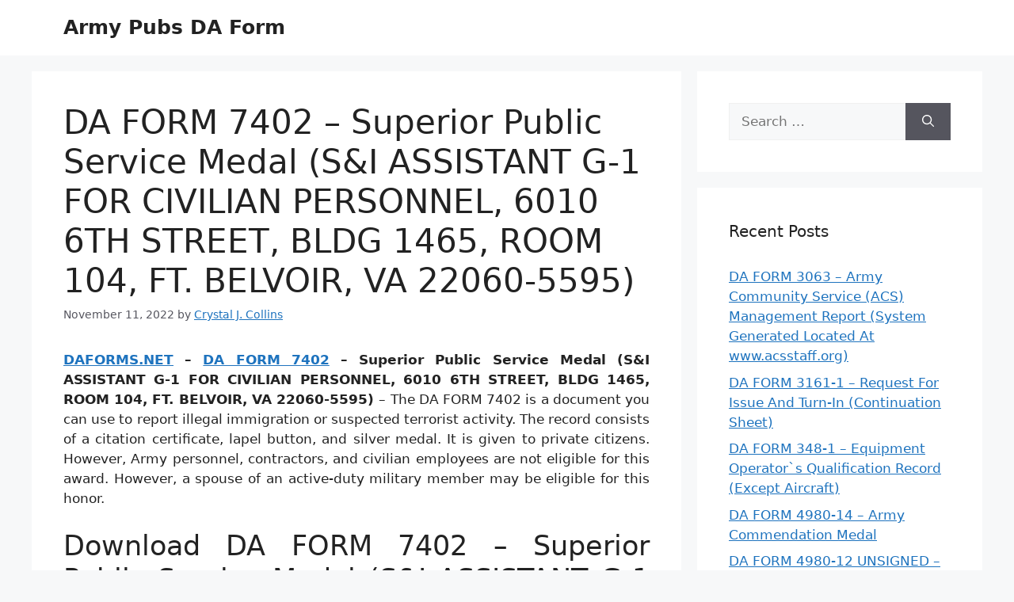

--- FILE ---
content_type: text/html; charset=UTF-8
request_url: https://daforms.net/da-form-7402-superior-public-service-medal-si-assistant-g-1-for-civilian-personnel-6010-6th-street-bldg-1465-room-104-ft-belvoir-va-22060-5595/
body_size: 11930
content:
<!DOCTYPE html>
<html dir="ltr" lang="en-US" prefix="og: https://ogp.me/ns#">
<head>
	<meta charset="UTF-8">
	<title>DA FORM 7402 – Superior Public Service Medal (S&amp;I ASSISTANT G-1 FOR CIVILIAN PERSONNEL, 6010 6TH STREET, BLDG 1465, ROOM 104, FT. BELVOIR, VA 22060-5595) | Army Pubs DA Form</title>

		<!-- All in One SEO 4.8.7 - aioseo.com -->
	<meta name="description" content="DA FORM 7402 – Superior Public Service Medal (S&amp;I ASSISTANT G-1 FOR CIVILIAN PERSONNEL, 6010 6TH STREET, BLDG 1465, ROOM 104, FT. BELVOIR, VA 22060-5595) - Army Pubs DA Form - DAFORMS.NET - DA FORM 7402 - Superior Public Service Medal (S&amp;I ASSISTANT G-1 FOR CIVILIAN PERSONNEL, 6010 6TH STREET, BLDG 1465, ROOM 104, FT. BELVOIR, VA 22060-5595) - The DA FORM 7402 is a document you can use to report illegal immigration or suspected terrorist activity. The record consists of a citation certificate, lapel button," />
	<meta name="robots" content="max-image-preview:large" />
	<meta name="author" content="Crystal J. Collins"/>
	<meta name="msvalidate.01" content="7893F405DB81D2E8725D44E860317B7D" />
	<meta name="keywords" content="da form" />
	<link rel="canonical" href="https://daforms.net/da-form-7402-superior-public-service-medal-si-assistant-g-1-for-civilian-personnel-6010-6th-street-bldg-1465-room-104-ft-belvoir-va-22060-5595/" />
	<meta name="generator" content="All in One SEO (AIOSEO) 4.8.7" />
		<meta property="og:locale" content="en_US" />
		<meta property="og:site_name" content="Army Pubs DA Form |" />
		<meta property="og:type" content="article" />
		<meta property="og:title" content="DA FORM 7402 – Superior Public Service Medal (S&amp;I ASSISTANT G-1 FOR CIVILIAN PERSONNEL, 6010 6TH STREET, BLDG 1465, ROOM 104, FT. BELVOIR, VA 22060-5595) | Army Pubs DA Form" />
		<meta property="og:description" content="DA FORM 7402 – Superior Public Service Medal (S&amp;I ASSISTANT G-1 FOR CIVILIAN PERSONNEL, 6010 6TH STREET, BLDG 1465, ROOM 104, FT. BELVOIR, VA 22060-5595) - Army Pubs DA Form - DAFORMS.NET - DA FORM 7402 - Superior Public Service Medal (S&amp;I ASSISTANT G-1 FOR CIVILIAN PERSONNEL, 6010 6TH STREET, BLDG 1465, ROOM 104, FT. BELVOIR, VA 22060-5595) - The DA FORM 7402 is a document you can use to report illegal immigration or suspected terrorist activity. The record consists of a citation certificate, lapel button," />
		<meta property="og:url" content="https://daforms.net/da-form-7402-superior-public-service-medal-si-assistant-g-1-for-civilian-personnel-6010-6th-street-bldg-1465-room-104-ft-belvoir-va-22060-5595/" />
		<meta property="article:published_time" content="2022-11-11T16:57:27+00:00" />
		<meta property="article:modified_time" content="2022-11-11T17:16:14+00:00" />
		<meta name="twitter:card" content="summary" />
		<meta name="twitter:title" content="DA FORM 7402 – Superior Public Service Medal (S&amp;I ASSISTANT G-1 FOR CIVILIAN PERSONNEL, 6010 6TH STREET, BLDG 1465, ROOM 104, FT. BELVOIR, VA 22060-5595) | Army Pubs DA Form" />
		<meta name="twitter:description" content="DA FORM 7402 – Superior Public Service Medal (S&amp;I ASSISTANT G-1 FOR CIVILIAN PERSONNEL, 6010 6TH STREET, BLDG 1465, ROOM 104, FT. BELVOIR, VA 22060-5595) - Army Pubs DA Form - DAFORMS.NET - DA FORM 7402 - Superior Public Service Medal (S&amp;I ASSISTANT G-1 FOR CIVILIAN PERSONNEL, 6010 6TH STREET, BLDG 1465, ROOM 104, FT. BELVOIR, VA 22060-5595) - The DA FORM 7402 is a document you can use to report illegal immigration or suspected terrorist activity. The record consists of a citation certificate, lapel button," />
		<script type="application/ld+json" class="aioseo-schema">
			{"@context":"https:\/\/schema.org","@graph":[{"@type":"BlogPosting","@id":"https:\/\/daforms.net\/da-form-7402-superior-public-service-medal-si-assistant-g-1-for-civilian-personnel-6010-6th-street-bldg-1465-room-104-ft-belvoir-va-22060-5595\/#blogposting","name":"DA FORM 7402 \u2013 Superior Public Service Medal (S&I ASSISTANT G-1 FOR CIVILIAN PERSONNEL, 6010 6TH STREET, BLDG 1465, ROOM 104, FT. BELVOIR, VA 22060-5595) | Army Pubs DA Form","headline":"DA FORM 7402 &#8211; Superior Public Service Medal (S&#038;I ASSISTANT G-1 FOR CIVILIAN PERSONNEL, 6010 6TH STREET, BLDG 1465, ROOM 104, FT. BELVOIR, VA 22060-5595)","author":{"@id":"https:\/\/daforms.net\/author\/bismillah\/#author"},"publisher":{"@id":"https:\/\/daforms.net\/#organization"},"datePublished":"2022-11-11T23:57:27+00:00","dateModified":"2022-11-12T00:16:14+00:00","inLanguage":"en-US","mainEntityOfPage":{"@id":"https:\/\/daforms.net\/da-form-7402-superior-public-service-medal-si-assistant-g-1-for-civilian-personnel-6010-6th-street-bldg-1465-room-104-ft-belvoir-va-22060-5595\/#webpage"},"isPartOf":{"@id":"https:\/\/daforms.net\/da-form-7402-superior-public-service-medal-si-assistant-g-1-for-civilian-personnel-6010-6th-street-bldg-1465-room-104-ft-belvoir-va-22060-5595\/#webpage"},"articleSection":"DA Form"},{"@type":"BreadcrumbList","@id":"https:\/\/daforms.net\/da-form-7402-superior-public-service-medal-si-assistant-g-1-for-civilian-personnel-6010-6th-street-bldg-1465-room-104-ft-belvoir-va-22060-5595\/#breadcrumblist","itemListElement":[{"@type":"ListItem","@id":"https:\/\/daforms.net#listItem","position":1,"name":"Home","item":"https:\/\/daforms.net","nextItem":{"@type":"ListItem","@id":"https:\/\/daforms.net\/category\/da-form\/#listItem","name":"DA Form"}},{"@type":"ListItem","@id":"https:\/\/daforms.net\/category\/da-form\/#listItem","position":2,"name":"DA Form","item":"https:\/\/daforms.net\/category\/da-form\/","nextItem":{"@type":"ListItem","@id":"https:\/\/daforms.net\/da-form-7402-superior-public-service-medal-si-assistant-g-1-for-civilian-personnel-6010-6th-street-bldg-1465-room-104-ft-belvoir-va-22060-5595\/#listItem","name":"DA FORM 7402 &#8211; Superior Public Service Medal (S&#038;I ASSISTANT G-1 FOR CIVILIAN PERSONNEL, 6010 6TH STREET, BLDG 1465, ROOM 104, FT. BELVOIR, VA 22060-5595)"},"previousItem":{"@type":"ListItem","@id":"https:\/\/daforms.net#listItem","name":"Home"}},{"@type":"ListItem","@id":"https:\/\/daforms.net\/da-form-7402-superior-public-service-medal-si-assistant-g-1-for-civilian-personnel-6010-6th-street-bldg-1465-room-104-ft-belvoir-va-22060-5595\/#listItem","position":3,"name":"DA FORM 7402 &#8211; Superior Public Service Medal (S&#038;I ASSISTANT G-1 FOR CIVILIAN PERSONNEL, 6010 6TH STREET, BLDG 1465, ROOM 104, FT. BELVOIR, VA 22060-5595)","previousItem":{"@type":"ListItem","@id":"https:\/\/daforms.net\/category\/da-form\/#listItem","name":"DA Form"}}]},{"@type":"Organization","@id":"https:\/\/daforms.net\/#organization","name":"DA Form","url":"https:\/\/daforms.net\/"},{"@type":"Person","@id":"https:\/\/daforms.net\/author\/bismillah\/#author","url":"https:\/\/daforms.net\/author\/bismillah\/","name":"Crystal J. Collins","image":{"@type":"ImageObject","@id":"https:\/\/daforms.net\/da-form-7402-superior-public-service-medal-si-assistant-g-1-for-civilian-personnel-6010-6th-street-bldg-1465-room-104-ft-belvoir-va-22060-5595\/#authorImage","url":"https:\/\/secure.gravatar.com\/avatar\/866dd84e920766c4334da88577e43d8854bb7a9d32fe320ca412475f18184cb6?s=96&d=mm&r=g","width":96,"height":96,"caption":"Crystal J. Collins"}},{"@type":"WebPage","@id":"https:\/\/daforms.net\/da-form-7402-superior-public-service-medal-si-assistant-g-1-for-civilian-personnel-6010-6th-street-bldg-1465-room-104-ft-belvoir-va-22060-5595\/#webpage","url":"https:\/\/daforms.net\/da-form-7402-superior-public-service-medal-si-assistant-g-1-for-civilian-personnel-6010-6th-street-bldg-1465-room-104-ft-belvoir-va-22060-5595\/","name":"DA FORM 7402 \u2013 Superior Public Service Medal (S&I ASSISTANT G-1 FOR CIVILIAN PERSONNEL, 6010 6TH STREET, BLDG 1465, ROOM 104, FT. BELVOIR, VA 22060-5595) | Army Pubs DA Form","description":"DA FORM 7402 \u2013 Superior Public Service Medal (S&I ASSISTANT G-1 FOR CIVILIAN PERSONNEL, 6010 6TH STREET, BLDG 1465, ROOM 104, FT. BELVOIR, VA 22060-5595) - Army Pubs DA Form - DAFORMS.NET - DA FORM 7402 - Superior Public Service Medal (S&I ASSISTANT G-1 FOR CIVILIAN PERSONNEL, 6010 6TH STREET, BLDG 1465, ROOM 104, FT. BELVOIR, VA 22060-5595) - The DA FORM 7402 is a document you can use to report illegal immigration or suspected terrorist activity. The record consists of a citation certificate, lapel button,","inLanguage":"en-US","isPartOf":{"@id":"https:\/\/daforms.net\/#website"},"breadcrumb":{"@id":"https:\/\/daforms.net\/da-form-7402-superior-public-service-medal-si-assistant-g-1-for-civilian-personnel-6010-6th-street-bldg-1465-room-104-ft-belvoir-va-22060-5595\/#breadcrumblist"},"author":{"@id":"https:\/\/daforms.net\/author\/bismillah\/#author"},"creator":{"@id":"https:\/\/daforms.net\/author\/bismillah\/#author"},"datePublished":"2022-11-11T23:57:27+00:00","dateModified":"2022-11-12T00:16:14+00:00"},{"@type":"WebSite","@id":"https:\/\/daforms.net\/#website","url":"https:\/\/daforms.net\/","name":"Army Pubs DA Form","inLanguage":"en-US","publisher":{"@id":"https:\/\/daforms.net\/#organization"}}]}
		</script>
		<!-- All in One SEO -->

<meta name="dlm-version" content="5.1.3"><meta name="viewport" content="width=device-width, initial-scale=1"><link rel="alternate" type="application/rss+xml" title="Army Pubs DA Form &raquo; Feed" href="https://daforms.net/feed/" />
<link rel="alternate" type="application/rss+xml" title="Army Pubs DA Form &raquo; Comments Feed" href="https://daforms.net/comments/feed/" />
<link rel="alternate" title="oEmbed (JSON)" type="application/json+oembed" href="https://daforms.net/wp-json/oembed/1.0/embed?url=https%3A%2F%2Fdaforms.net%2Fda-form-7402-superior-public-service-medal-si-assistant-g-1-for-civilian-personnel-6010-6th-street-bldg-1465-room-104-ft-belvoir-va-22060-5595%2F" />
<link rel="alternate" title="oEmbed (XML)" type="text/xml+oembed" href="https://daforms.net/wp-json/oembed/1.0/embed?url=https%3A%2F%2Fdaforms.net%2Fda-form-7402-superior-public-service-medal-si-assistant-g-1-for-civilian-personnel-6010-6th-street-bldg-1465-room-104-ft-belvoir-va-22060-5595%2F&#038;format=xml" />
<style id='wp-img-auto-sizes-contain-inline-css'>
img:is([sizes=auto i],[sizes^="auto," i]){contain-intrinsic-size:3000px 1500px}
/*# sourceURL=wp-img-auto-sizes-contain-inline-css */
</style>
<style id='wp-emoji-styles-inline-css'>

	img.wp-smiley, img.emoji {
		display: inline !important;
		border: none !important;
		box-shadow: none !important;
		height: 1em !important;
		width: 1em !important;
		margin: 0 0.07em !important;
		vertical-align: -0.1em !important;
		background: none !important;
		padding: 0 !important;
	}
/*# sourceURL=wp-emoji-styles-inline-css */
</style>
<link rel='stylesheet' id='generate-style-css' href='https://daforms.net/wp-content/themes/generatepress/assets/css/main.min.css?ver=3.6.0' media='all' />
<style id='generate-style-inline-css'>
body{background-color:var(--base-2);color:var(--contrast);}a{color:var(--accent);}a{text-decoration:underline;}.entry-title a, .site-branding a, a.button, .wp-block-button__link, .main-navigation a{text-decoration:none;}a:hover, a:focus, a:active{color:var(--contrast);}.wp-block-group__inner-container{max-width:1200px;margin-left:auto;margin-right:auto;}:root{--contrast:#222222;--contrast-2:#575760;--contrast-3:#b2b2be;--base:#f0f0f0;--base-2:#f7f8f9;--base-3:#ffffff;--accent:#1e73be;}:root .has-contrast-color{color:var(--contrast);}:root .has-contrast-background-color{background-color:var(--contrast);}:root .has-contrast-2-color{color:var(--contrast-2);}:root .has-contrast-2-background-color{background-color:var(--contrast-2);}:root .has-contrast-3-color{color:var(--contrast-3);}:root .has-contrast-3-background-color{background-color:var(--contrast-3);}:root .has-base-color{color:var(--base);}:root .has-base-background-color{background-color:var(--base);}:root .has-base-2-color{color:var(--base-2);}:root .has-base-2-background-color{background-color:var(--base-2);}:root .has-base-3-color{color:var(--base-3);}:root .has-base-3-background-color{background-color:var(--base-3);}:root .has-accent-color{color:var(--accent);}:root .has-accent-background-color{background-color:var(--accent);}.top-bar{background-color:#636363;color:#ffffff;}.top-bar a{color:#ffffff;}.top-bar a:hover{color:#303030;}.site-header{background-color:var(--base-3);}.main-title a,.main-title a:hover{color:var(--contrast);}.site-description{color:var(--contrast-2);}.mobile-menu-control-wrapper .menu-toggle,.mobile-menu-control-wrapper .menu-toggle:hover,.mobile-menu-control-wrapper .menu-toggle:focus,.has-inline-mobile-toggle #site-navigation.toggled{background-color:rgba(0, 0, 0, 0.02);}.main-navigation,.main-navigation ul ul{background-color:var(--base-3);}.main-navigation .main-nav ul li a, .main-navigation .menu-toggle, .main-navigation .menu-bar-items{color:var(--contrast);}.main-navigation .main-nav ul li:not([class*="current-menu-"]):hover > a, .main-navigation .main-nav ul li:not([class*="current-menu-"]):focus > a, .main-navigation .main-nav ul li.sfHover:not([class*="current-menu-"]) > a, .main-navigation .menu-bar-item:hover > a, .main-navigation .menu-bar-item.sfHover > a{color:var(--accent);}button.menu-toggle:hover,button.menu-toggle:focus{color:var(--contrast);}.main-navigation .main-nav ul li[class*="current-menu-"] > a{color:var(--accent);}.navigation-search input[type="search"],.navigation-search input[type="search"]:active, .navigation-search input[type="search"]:focus, .main-navigation .main-nav ul li.search-item.active > a, .main-navigation .menu-bar-items .search-item.active > a{color:var(--accent);}.main-navigation ul ul{background-color:var(--base);}.separate-containers .inside-article, .separate-containers .comments-area, .separate-containers .page-header, .one-container .container, .separate-containers .paging-navigation, .inside-page-header{background-color:var(--base-3);}.entry-title a{color:var(--contrast);}.entry-title a:hover{color:var(--contrast-2);}.entry-meta{color:var(--contrast-2);}.sidebar .widget{background-color:var(--base-3);}.footer-widgets{background-color:var(--base-3);}.site-info{background-color:var(--base-3);}input[type="text"],input[type="email"],input[type="url"],input[type="password"],input[type="search"],input[type="tel"],input[type="number"],textarea,select{color:var(--contrast);background-color:var(--base-2);border-color:var(--base);}input[type="text"]:focus,input[type="email"]:focus,input[type="url"]:focus,input[type="password"]:focus,input[type="search"]:focus,input[type="tel"]:focus,input[type="number"]:focus,textarea:focus,select:focus{color:var(--contrast);background-color:var(--base-2);border-color:var(--contrast-3);}button,html input[type="button"],input[type="reset"],input[type="submit"],a.button,a.wp-block-button__link:not(.has-background){color:#ffffff;background-color:#55555e;}button:hover,html input[type="button"]:hover,input[type="reset"]:hover,input[type="submit"]:hover,a.button:hover,button:focus,html input[type="button"]:focus,input[type="reset"]:focus,input[type="submit"]:focus,a.button:focus,a.wp-block-button__link:not(.has-background):active,a.wp-block-button__link:not(.has-background):focus,a.wp-block-button__link:not(.has-background):hover{color:#ffffff;background-color:#3f4047;}a.generate-back-to-top{background-color:rgba( 0,0,0,0.4 );color:#ffffff;}a.generate-back-to-top:hover,a.generate-back-to-top:focus{background-color:rgba( 0,0,0,0.6 );color:#ffffff;}:root{--gp-search-modal-bg-color:var(--base-3);--gp-search-modal-text-color:var(--contrast);--gp-search-modal-overlay-bg-color:rgba(0,0,0,0.2);}@media (max-width: 768px){.main-navigation .menu-bar-item:hover > a, .main-navigation .menu-bar-item.sfHover > a{background:none;color:var(--contrast);}}.nav-below-header .main-navigation .inside-navigation.grid-container, .nav-above-header .main-navigation .inside-navigation.grid-container{padding:0px 20px 0px 20px;}.site-main .wp-block-group__inner-container{padding:40px;}.separate-containers .paging-navigation{padding-top:20px;padding-bottom:20px;}.entry-content .alignwide, body:not(.no-sidebar) .entry-content .alignfull{margin-left:-40px;width:calc(100% + 80px);max-width:calc(100% + 80px);}.rtl .menu-item-has-children .dropdown-menu-toggle{padding-left:20px;}.rtl .main-navigation .main-nav ul li.menu-item-has-children > a{padding-right:20px;}@media (max-width:768px){.separate-containers .inside-article, .separate-containers .comments-area, .separate-containers .page-header, .separate-containers .paging-navigation, .one-container .site-content, .inside-page-header{padding:30px;}.site-main .wp-block-group__inner-container{padding:30px;}.inside-top-bar{padding-right:30px;padding-left:30px;}.inside-header{padding-right:30px;padding-left:30px;}.widget-area .widget{padding-top:30px;padding-right:30px;padding-bottom:30px;padding-left:30px;}.footer-widgets-container{padding-top:30px;padding-right:30px;padding-bottom:30px;padding-left:30px;}.inside-site-info{padding-right:30px;padding-left:30px;}.entry-content .alignwide, body:not(.no-sidebar) .entry-content .alignfull{margin-left:-30px;width:calc(100% + 60px);max-width:calc(100% + 60px);}.one-container .site-main .paging-navigation{margin-bottom:20px;}}/* End cached CSS */.is-right-sidebar{width:30%;}.is-left-sidebar{width:30%;}.site-content .content-area{width:70%;}@media (max-width: 768px){.main-navigation .menu-toggle,.sidebar-nav-mobile:not(#sticky-placeholder){display:block;}.main-navigation ul,.gen-sidebar-nav,.main-navigation:not(.slideout-navigation):not(.toggled) .main-nav > ul,.has-inline-mobile-toggle #site-navigation .inside-navigation > *:not(.navigation-search):not(.main-nav){display:none;}.nav-align-right .inside-navigation,.nav-align-center .inside-navigation{justify-content:space-between;}.has-inline-mobile-toggle .mobile-menu-control-wrapper{display:flex;flex-wrap:wrap;}.has-inline-mobile-toggle .inside-header{flex-direction:row;text-align:left;flex-wrap:wrap;}.has-inline-mobile-toggle .header-widget,.has-inline-mobile-toggle #site-navigation{flex-basis:100%;}.nav-float-left .has-inline-mobile-toggle #site-navigation{order:10;}}
.dynamic-author-image-rounded{border-radius:100%;}.dynamic-featured-image, .dynamic-author-image{vertical-align:middle;}.one-container.blog .dynamic-content-template:not(:last-child), .one-container.archive .dynamic-content-template:not(:last-child){padding-bottom:0px;}.dynamic-entry-excerpt > p:last-child{margin-bottom:0px;}
/*# sourceURL=generate-style-inline-css */
</style>
<script src="https://daforms.net/wp-includes/js/jquery/jquery.min.js?ver=3.7.1" id="jquery-core-js"></script>
<script src="https://daforms.net/wp-includes/js/jquery/jquery-migrate.min.js?ver=3.4.1" id="jquery-migrate-js"></script>
<link rel="https://api.w.org/" href="https://daforms.net/wp-json/" /><link rel="alternate" title="JSON" type="application/json" href="https://daforms.net/wp-json/wp/v2/posts/1660" /><link rel="EditURI" type="application/rsd+xml" title="RSD" href="https://daforms.net/xmlrpc.php?rsd" />
<meta name="generator" content="WordPress 6.9" />
<link rel='shortlink' href='https://daforms.net/?p=1660' />
<style id='global-styles-inline-css'>
:root{--wp--preset--aspect-ratio--square: 1;--wp--preset--aspect-ratio--4-3: 4/3;--wp--preset--aspect-ratio--3-4: 3/4;--wp--preset--aspect-ratio--3-2: 3/2;--wp--preset--aspect-ratio--2-3: 2/3;--wp--preset--aspect-ratio--16-9: 16/9;--wp--preset--aspect-ratio--9-16: 9/16;--wp--preset--color--black: #000000;--wp--preset--color--cyan-bluish-gray: #abb8c3;--wp--preset--color--white: #ffffff;--wp--preset--color--pale-pink: #f78da7;--wp--preset--color--vivid-red: #cf2e2e;--wp--preset--color--luminous-vivid-orange: #ff6900;--wp--preset--color--luminous-vivid-amber: #fcb900;--wp--preset--color--light-green-cyan: #7bdcb5;--wp--preset--color--vivid-green-cyan: #00d084;--wp--preset--color--pale-cyan-blue: #8ed1fc;--wp--preset--color--vivid-cyan-blue: #0693e3;--wp--preset--color--vivid-purple: #9b51e0;--wp--preset--color--contrast: var(--contrast);--wp--preset--color--contrast-2: var(--contrast-2);--wp--preset--color--contrast-3: var(--contrast-3);--wp--preset--color--base: var(--base);--wp--preset--color--base-2: var(--base-2);--wp--preset--color--base-3: var(--base-3);--wp--preset--color--accent: var(--accent);--wp--preset--gradient--vivid-cyan-blue-to-vivid-purple: linear-gradient(135deg,rgb(6,147,227) 0%,rgb(155,81,224) 100%);--wp--preset--gradient--light-green-cyan-to-vivid-green-cyan: linear-gradient(135deg,rgb(122,220,180) 0%,rgb(0,208,130) 100%);--wp--preset--gradient--luminous-vivid-amber-to-luminous-vivid-orange: linear-gradient(135deg,rgb(252,185,0) 0%,rgb(255,105,0) 100%);--wp--preset--gradient--luminous-vivid-orange-to-vivid-red: linear-gradient(135deg,rgb(255,105,0) 0%,rgb(207,46,46) 100%);--wp--preset--gradient--very-light-gray-to-cyan-bluish-gray: linear-gradient(135deg,rgb(238,238,238) 0%,rgb(169,184,195) 100%);--wp--preset--gradient--cool-to-warm-spectrum: linear-gradient(135deg,rgb(74,234,220) 0%,rgb(151,120,209) 20%,rgb(207,42,186) 40%,rgb(238,44,130) 60%,rgb(251,105,98) 80%,rgb(254,248,76) 100%);--wp--preset--gradient--blush-light-purple: linear-gradient(135deg,rgb(255,206,236) 0%,rgb(152,150,240) 100%);--wp--preset--gradient--blush-bordeaux: linear-gradient(135deg,rgb(254,205,165) 0%,rgb(254,45,45) 50%,rgb(107,0,62) 100%);--wp--preset--gradient--luminous-dusk: linear-gradient(135deg,rgb(255,203,112) 0%,rgb(199,81,192) 50%,rgb(65,88,208) 100%);--wp--preset--gradient--pale-ocean: linear-gradient(135deg,rgb(255,245,203) 0%,rgb(182,227,212) 50%,rgb(51,167,181) 100%);--wp--preset--gradient--electric-grass: linear-gradient(135deg,rgb(202,248,128) 0%,rgb(113,206,126) 100%);--wp--preset--gradient--midnight: linear-gradient(135deg,rgb(2,3,129) 0%,rgb(40,116,252) 100%);--wp--preset--font-size--small: 13px;--wp--preset--font-size--medium: 20px;--wp--preset--font-size--large: 36px;--wp--preset--font-size--x-large: 42px;--wp--preset--spacing--20: 0.44rem;--wp--preset--spacing--30: 0.67rem;--wp--preset--spacing--40: 1rem;--wp--preset--spacing--50: 1.5rem;--wp--preset--spacing--60: 2.25rem;--wp--preset--spacing--70: 3.38rem;--wp--preset--spacing--80: 5.06rem;--wp--preset--shadow--natural: 6px 6px 9px rgba(0, 0, 0, 0.2);--wp--preset--shadow--deep: 12px 12px 50px rgba(0, 0, 0, 0.4);--wp--preset--shadow--sharp: 6px 6px 0px rgba(0, 0, 0, 0.2);--wp--preset--shadow--outlined: 6px 6px 0px -3px rgb(255, 255, 255), 6px 6px rgb(0, 0, 0);--wp--preset--shadow--crisp: 6px 6px 0px rgb(0, 0, 0);}:where(.is-layout-flex){gap: 0.5em;}:where(.is-layout-grid){gap: 0.5em;}body .is-layout-flex{display: flex;}.is-layout-flex{flex-wrap: wrap;align-items: center;}.is-layout-flex > :is(*, div){margin: 0;}body .is-layout-grid{display: grid;}.is-layout-grid > :is(*, div){margin: 0;}:where(.wp-block-columns.is-layout-flex){gap: 2em;}:where(.wp-block-columns.is-layout-grid){gap: 2em;}:where(.wp-block-post-template.is-layout-flex){gap: 1.25em;}:where(.wp-block-post-template.is-layout-grid){gap: 1.25em;}.has-black-color{color: var(--wp--preset--color--black) !important;}.has-cyan-bluish-gray-color{color: var(--wp--preset--color--cyan-bluish-gray) !important;}.has-white-color{color: var(--wp--preset--color--white) !important;}.has-pale-pink-color{color: var(--wp--preset--color--pale-pink) !important;}.has-vivid-red-color{color: var(--wp--preset--color--vivid-red) !important;}.has-luminous-vivid-orange-color{color: var(--wp--preset--color--luminous-vivid-orange) !important;}.has-luminous-vivid-amber-color{color: var(--wp--preset--color--luminous-vivid-amber) !important;}.has-light-green-cyan-color{color: var(--wp--preset--color--light-green-cyan) !important;}.has-vivid-green-cyan-color{color: var(--wp--preset--color--vivid-green-cyan) !important;}.has-pale-cyan-blue-color{color: var(--wp--preset--color--pale-cyan-blue) !important;}.has-vivid-cyan-blue-color{color: var(--wp--preset--color--vivid-cyan-blue) !important;}.has-vivid-purple-color{color: var(--wp--preset--color--vivid-purple) !important;}.has-black-background-color{background-color: var(--wp--preset--color--black) !important;}.has-cyan-bluish-gray-background-color{background-color: var(--wp--preset--color--cyan-bluish-gray) !important;}.has-white-background-color{background-color: var(--wp--preset--color--white) !important;}.has-pale-pink-background-color{background-color: var(--wp--preset--color--pale-pink) !important;}.has-vivid-red-background-color{background-color: var(--wp--preset--color--vivid-red) !important;}.has-luminous-vivid-orange-background-color{background-color: var(--wp--preset--color--luminous-vivid-orange) !important;}.has-luminous-vivid-amber-background-color{background-color: var(--wp--preset--color--luminous-vivid-amber) !important;}.has-light-green-cyan-background-color{background-color: var(--wp--preset--color--light-green-cyan) !important;}.has-vivid-green-cyan-background-color{background-color: var(--wp--preset--color--vivid-green-cyan) !important;}.has-pale-cyan-blue-background-color{background-color: var(--wp--preset--color--pale-cyan-blue) !important;}.has-vivid-cyan-blue-background-color{background-color: var(--wp--preset--color--vivid-cyan-blue) !important;}.has-vivid-purple-background-color{background-color: var(--wp--preset--color--vivid-purple) !important;}.has-black-border-color{border-color: var(--wp--preset--color--black) !important;}.has-cyan-bluish-gray-border-color{border-color: var(--wp--preset--color--cyan-bluish-gray) !important;}.has-white-border-color{border-color: var(--wp--preset--color--white) !important;}.has-pale-pink-border-color{border-color: var(--wp--preset--color--pale-pink) !important;}.has-vivid-red-border-color{border-color: var(--wp--preset--color--vivid-red) !important;}.has-luminous-vivid-orange-border-color{border-color: var(--wp--preset--color--luminous-vivid-orange) !important;}.has-luminous-vivid-amber-border-color{border-color: var(--wp--preset--color--luminous-vivid-amber) !important;}.has-light-green-cyan-border-color{border-color: var(--wp--preset--color--light-green-cyan) !important;}.has-vivid-green-cyan-border-color{border-color: var(--wp--preset--color--vivid-green-cyan) !important;}.has-pale-cyan-blue-border-color{border-color: var(--wp--preset--color--pale-cyan-blue) !important;}.has-vivid-cyan-blue-border-color{border-color: var(--wp--preset--color--vivid-cyan-blue) !important;}.has-vivid-purple-border-color{border-color: var(--wp--preset--color--vivid-purple) !important;}.has-vivid-cyan-blue-to-vivid-purple-gradient-background{background: var(--wp--preset--gradient--vivid-cyan-blue-to-vivid-purple) !important;}.has-light-green-cyan-to-vivid-green-cyan-gradient-background{background: var(--wp--preset--gradient--light-green-cyan-to-vivid-green-cyan) !important;}.has-luminous-vivid-amber-to-luminous-vivid-orange-gradient-background{background: var(--wp--preset--gradient--luminous-vivid-amber-to-luminous-vivid-orange) !important;}.has-luminous-vivid-orange-to-vivid-red-gradient-background{background: var(--wp--preset--gradient--luminous-vivid-orange-to-vivid-red) !important;}.has-very-light-gray-to-cyan-bluish-gray-gradient-background{background: var(--wp--preset--gradient--very-light-gray-to-cyan-bluish-gray) !important;}.has-cool-to-warm-spectrum-gradient-background{background: var(--wp--preset--gradient--cool-to-warm-spectrum) !important;}.has-blush-light-purple-gradient-background{background: var(--wp--preset--gradient--blush-light-purple) !important;}.has-blush-bordeaux-gradient-background{background: var(--wp--preset--gradient--blush-bordeaux) !important;}.has-luminous-dusk-gradient-background{background: var(--wp--preset--gradient--luminous-dusk) !important;}.has-pale-ocean-gradient-background{background: var(--wp--preset--gradient--pale-ocean) !important;}.has-electric-grass-gradient-background{background: var(--wp--preset--gradient--electric-grass) !important;}.has-midnight-gradient-background{background: var(--wp--preset--gradient--midnight) !important;}.has-small-font-size{font-size: var(--wp--preset--font-size--small) !important;}.has-medium-font-size{font-size: var(--wp--preset--font-size--medium) !important;}.has-large-font-size{font-size: var(--wp--preset--font-size--large) !important;}.has-x-large-font-size{font-size: var(--wp--preset--font-size--x-large) !important;}
/*# sourceURL=global-styles-inline-css */
</style>
<link rel='stylesheet' id='su-shortcodes-css' href='https://daforms.net/wp-content/plugins/shortcodes-ultimate/includes/css/shortcodes.css?ver=7.4.5' media='all' />
<link rel='stylesheet' id='su-icons-css' href='https://daforms.net/wp-content/plugins/shortcodes-ultimate/includes/css/icons.css?ver=1.1.5' media='all' />
</head>

<body data-rsssl=1 class="wp-singular post-template-default single single-post postid-1660 single-format-standard wp-embed-responsive wp-theme-generatepress post-image-above-header post-image-aligned-center sticky-menu-fade right-sidebar nav-float-right separate-containers header-aligned-left dropdown-hover" itemtype="https://schema.org/Blog" itemscope>
	<a class="screen-reader-text skip-link" href="#content" title="Skip to content">Skip to content</a>		<header class="site-header has-inline-mobile-toggle" id="masthead" aria-label="Site"  itemtype="https://schema.org/WPHeader" itemscope>
			<div class="inside-header grid-container">
				<div class="site-branding">
						<p class="main-title" itemprop="headline">
					<a href="https://daforms.net/" rel="home">Army Pubs DA Form</a>
				</p>
						
					</div>	<nav class="main-navigation mobile-menu-control-wrapper" id="mobile-menu-control-wrapper" aria-label="Mobile Toggle">
				<button data-nav="site-navigation" class="menu-toggle" aria-controls="primary-menu" aria-expanded="false">
			<span class="gp-icon icon-menu-bars"><svg viewBox="0 0 512 512" aria-hidden="true" xmlns="http://www.w3.org/2000/svg" width="1em" height="1em"><path d="M0 96c0-13.255 10.745-24 24-24h464c13.255 0 24 10.745 24 24s-10.745 24-24 24H24c-13.255 0-24-10.745-24-24zm0 160c0-13.255 10.745-24 24-24h464c13.255 0 24 10.745 24 24s-10.745 24-24 24H24c-13.255 0-24-10.745-24-24zm0 160c0-13.255 10.745-24 24-24h464c13.255 0 24 10.745 24 24s-10.745 24-24 24H24c-13.255 0-24-10.745-24-24z" /></svg><svg viewBox="0 0 512 512" aria-hidden="true" xmlns="http://www.w3.org/2000/svg" width="1em" height="1em"><path d="M71.029 71.029c9.373-9.372 24.569-9.372 33.942 0L256 222.059l151.029-151.03c9.373-9.372 24.569-9.372 33.942 0 9.372 9.373 9.372 24.569 0 33.942L289.941 256l151.03 151.029c9.372 9.373 9.372 24.569 0 33.942-9.373 9.372-24.569 9.372-33.942 0L256 289.941l-151.029 151.03c-9.373 9.372-24.569 9.372-33.942 0-9.372-9.373-9.372-24.569 0-33.942L222.059 256 71.029 104.971c-9.372-9.373-9.372-24.569 0-33.942z" /></svg></span><span class="screen-reader-text">Menu</span>		</button>
	</nav>
			<nav class="main-navigation sub-menu-right" id="site-navigation" aria-label="Primary"  itemtype="https://schema.org/SiteNavigationElement" itemscope>
			<div class="inside-navigation grid-container">
								<button class="menu-toggle" aria-controls="primary-menu" aria-expanded="false">
					<span class="gp-icon icon-menu-bars"><svg viewBox="0 0 512 512" aria-hidden="true" xmlns="http://www.w3.org/2000/svg" width="1em" height="1em"><path d="M0 96c0-13.255 10.745-24 24-24h464c13.255 0 24 10.745 24 24s-10.745 24-24 24H24c-13.255 0-24-10.745-24-24zm0 160c0-13.255 10.745-24 24-24h464c13.255 0 24 10.745 24 24s-10.745 24-24 24H24c-13.255 0-24-10.745-24-24zm0 160c0-13.255 10.745-24 24-24h464c13.255 0 24 10.745 24 24s-10.745 24-24 24H24c-13.255 0-24-10.745-24-24z" /></svg><svg viewBox="0 0 512 512" aria-hidden="true" xmlns="http://www.w3.org/2000/svg" width="1em" height="1em"><path d="M71.029 71.029c9.373-9.372 24.569-9.372 33.942 0L256 222.059l151.029-151.03c9.373-9.372 24.569-9.372 33.942 0 9.372 9.373 9.372 24.569 0 33.942L289.941 256l151.03 151.029c9.372 9.373 9.372 24.569 0 33.942-9.373 9.372-24.569 9.372-33.942 0L256 289.941l-151.029 151.03c-9.373 9.372-24.569 9.372-33.942 0-9.372-9.373-9.372-24.569 0-33.942L222.059 256 71.029 104.971c-9.372-9.373-9.372-24.569 0-33.942z" /></svg></span><span class="screen-reader-text">Menu</span>				</button>
							</div>
		</nav>
					</div>
		</header>
		
	<div class="site grid-container container hfeed" id="page">
				<div class="site-content" id="content">
			
	<div class="content-area" id="primary">
		<main class="site-main" id="main">
			
<article id="post-1660" class="post-1660 post type-post status-publish format-standard hentry category-da-form" itemtype="https://schema.org/CreativeWork" itemscope>
	<div class="inside-article">
					<header class="entry-header">
				<h1 class="entry-title" itemprop="headline">DA FORM 7402 &#8211; Superior Public Service Medal (S&#038;I ASSISTANT G-1 FOR CIVILIAN PERSONNEL, 6010 6TH STREET, BLDG 1465, ROOM 104, FT. BELVOIR, VA 22060-5595)</h1>		<div class="entry-meta">
			<span class="posted-on"><time class="entry-date published" datetime="2022-11-11T23:57:27+00:00" itemprop="datePublished">November 11, 2022</time></span> <span class="byline">by <span class="author vcard" itemprop="author" itemtype="https://schema.org/Person" itemscope><a class="url fn n" href="https://daforms.net/author/bismillah/" title="View all posts by Crystal J. Collins" rel="author" itemprop="url"><span class="author-name" itemprop="name">Crystal J. Collins</span></a></span></span> 		</div>
					</header>
			
		<div class="entry-content" itemprop="text">
			<p style="text-align: justify;"><strong><a href="https://daforms.net/">DAFORMS.NET</a> &#8211; <a href="https://daforms.net/da-form-7402-superior-public-service-medal-si-assistant-g-1-for-civilian-personnel-6010-6th-street-bldg-1465-room-104-ft-belvoir-va-22060-5595/">DA FORM 7402</a> &#8211; Superior Public Service Medal (S&amp;I ASSISTANT G-1 FOR CIVILIAN PERSONNEL, 6010 6TH STREET, BLDG 1465, ROOM 104, FT. BELVOIR, VA 22060-5595) </strong>&#8211; The DA FORM 7402 is a document you can use to report illegal immigration or suspected terrorist activity. The record consists of a citation certificate, lapel button, and silver medal. It is given to private citizens. However, Army personnel, contractors, and civilian employees are not eligible for this award. However, a spouse of an active-duty military member may be eligible for this honor.</p>
<h2 style="text-align: justify;">Download DA FORM 7402 &#8211; Superior Public Service Medal (S&amp;I ASSISTANT G-1 FOR CIVILIAN PERSONNEL, 6010 6TH STREET, BLDG 1465, ROOM 104, FT. BELVOIR, VA 22060-5595)</h2>
<p style="text-align: justify;"><div class="su-table su-table-responsive su-table-alternate">
<table style="height: 200px" width="698">
<tbody>
<tr>
<td width="104">Form Number</td>
<td width="357">DA FORM 7402</td>
</tr>
<tr>
<td>Form Title</td>
<td>Superior Public Service Medal (S&amp;I ASSISTANT G-1 FOR CIVILIAN PERSONNEL, 6010 6TH STREET, BLDG 1465, ROOM 104, FT. BELVOIR, VA 22060-5595)</td>
</tr>
<tr>
<td>Published</td>
<td>02/01/2019</td>
</tr>
<tr>
<td>Prescribing Pub</td>
<td>AR 672-20</td>
</tr>
<tr>
<td>File Size</td>
<td> &#8211; KB</td>
</tr>
</tbody>
</table>
<p style="text-align: justify"></div>
<p style="text-align: justify;"><div class="su-button-center"><a href="https://armypubs.army.mil/ProductMaps/PubForm/Details.aspx?PUB_ID=1006045" class="su-button su-button-style-default" style="color:#FFFFFF;background-color:#8ec54f;border-color:#729e40;border-radius:9px" target="_blank" rel="noopener noreferrer" title="Download DA FORM 7402"><span style="color:#FFFFFF;padding:8px 24px;font-size:18px;line-height:27px;border-color:#b0d784;border-radius:9px;text-shadow:none"><i class="sui sui-file-pdf-o" style="font-size:18px;color:#FFFFFF"></i> Download DA FORM 7402 [.PDF]</span></a></div>
<h2 style="text-align: justify;">What is a DA FORM 7402?</h2>
<p style="text-align: justify;">If you wonder, &#8220;What is a DA FORM 7402.&#8221; then you&#8217;re not alone. It&#8217;s a document that the Army uses to record information and maintain records. It&#8217;s also an excellent way to report suspected illegal activity. The Army uses this document for several different purposes, and it&#8217;s essential to understand its purpose and use it correctly.</p>
<h2 style="text-align: justify;">Where Can I Find a DA FORM 7402?</h2>
<p style="text-align: justify;">The Secretary of the Army Public Service Award is an award that recognizes individuals who have performed patriotic civilian services in support of the Army&#8217;s mission and welfare. The award consists of a lapel button and a citation certificate. It can be given to individuals or groups and is approved by any commander.</p>
<p style="text-align: justify;">The form may not be available in electronic format if it does not include hyperlinks. If it is not available electronically, military services and DoD components can request hard copies of the form. Alternatively, if the form has been canceled, it is not available in any format.</p>
<h2 style="text-align: justify;">DA FORM 7402 &#8211; Superior Public Service Medal (S&amp;I ASSISTANT G-1 FOR CIVILIAN PERSONNEL, 6010 6TH STREET, BLDG 1465, ROOM 104, FT. BELVOIR, VA 22060-5595)</h2>
<p style="text-align: justify;">The DA FORM 7402, or Declaration of Achievement, is used to recognize a service member&#8217;s achievements and contributions to the Army mission and welfare. It consists of a lapel button and a certificate. It may be granted to a single person or a group. It can be approved by any commander.</p>
<p style="text-align: justify;">This form is required for all GS and NSPS-paid employees. The applicant must have exceptional service records to be eligible for the award. The award will be issued to the person whose service was characterized by excellence in the performance of his or her duty. There are two main types of DA Forms: DA FORM 7402 and DA Form 7012.</p>
		</div>

				<footer class="entry-meta" aria-label="Entry meta">
			<span class="cat-links"><span class="gp-icon icon-categories"><svg viewBox="0 0 512 512" aria-hidden="true" xmlns="http://www.w3.org/2000/svg" width="1em" height="1em"><path d="M0 112c0-26.51 21.49-48 48-48h110.014a48 48 0 0143.592 27.907l12.349 26.791A16 16 0 00228.486 128H464c26.51 0 48 21.49 48 48v224c0 26.51-21.49 48-48 48H48c-26.51 0-48-21.49-48-48V112z" /></svg></span><span class="screen-reader-text">Categories </span><a href="https://daforms.net/category/da-form/" rel="category tag">DA Form</a></span> 		<nav id="nav-below" class="post-navigation" aria-label="Posts">
			<div class="nav-previous"><span class="gp-icon icon-arrow-left"><svg viewBox="0 0 192 512" aria-hidden="true" xmlns="http://www.w3.org/2000/svg" width="1em" height="1em" fill-rule="evenodd" clip-rule="evenodd" stroke-linejoin="round" stroke-miterlimit="1.414"><path d="M178.425 138.212c0 2.265-1.133 4.813-2.832 6.512L64.276 256.001l111.317 111.277c1.7 1.7 2.832 4.247 2.832 6.513 0 2.265-1.133 4.813-2.832 6.512L161.43 394.46c-1.7 1.7-4.249 2.832-6.514 2.832-2.266 0-4.816-1.133-6.515-2.832L16.407 262.514c-1.699-1.7-2.832-4.248-2.832-6.513 0-2.265 1.133-4.813 2.832-6.512l131.994-131.947c1.7-1.699 4.249-2.831 6.515-2.831 2.265 0 4.815 1.132 6.514 2.831l14.163 14.157c1.7 1.7 2.832 3.965 2.832 6.513z" fill-rule="nonzero" /></svg></span><span class="prev"><a href="https://daforms.net/da-form-7016-distinguished-public-service-medal/" rel="prev">DA FORM 7016 &#8211; Distinguished Public Service Medal</a></span></div><div class="nav-next"><span class="gp-icon icon-arrow-right"><svg viewBox="0 0 192 512" aria-hidden="true" xmlns="http://www.w3.org/2000/svg" width="1em" height="1em" fill-rule="evenodd" clip-rule="evenodd" stroke-linejoin="round" stroke-miterlimit="1.414"><path d="M178.425 256.001c0 2.266-1.133 4.815-2.832 6.515L43.599 394.509c-1.7 1.7-4.248 2.833-6.514 2.833s-4.816-1.133-6.515-2.833l-14.163-14.162c-1.699-1.7-2.832-3.966-2.832-6.515 0-2.266 1.133-4.815 2.832-6.515l111.317-111.316L16.407 144.685c-1.699-1.7-2.832-4.249-2.832-6.515s1.133-4.815 2.832-6.515l14.163-14.162c1.7-1.7 4.249-2.833 6.515-2.833s4.815 1.133 6.514 2.833l131.994 131.993c1.7 1.7 2.832 4.249 2.832 6.515z" fill-rule="nonzero" /></svg></span><span class="next"><a href="https://daforms.net/da-form-1999-restricted-area-visitor-register/" rel="next">DA FORM 1999 &#8211; Restricted Area Visitor Register</a></span></div>		</nav>
				</footer>
			</div>
</article>
		</main>
	</div>

	<div class="widget-area sidebar is-right-sidebar" id="right-sidebar">
	<div class="inside-right-sidebar">
		<aside id="search-2" class="widget inner-padding widget_search"><form method="get" class="search-form" action="https://daforms.net/">
	<label>
		<span class="screen-reader-text">Search for:</span>
		<input type="search" class="search-field" placeholder="Search &hellip;" value="" name="s" title="Search for:">
	</label>
	<button class="search-submit" aria-label="Search"><span class="gp-icon icon-search"><svg viewBox="0 0 512 512" aria-hidden="true" xmlns="http://www.w3.org/2000/svg" width="1em" height="1em"><path fill-rule="evenodd" clip-rule="evenodd" d="M208 48c-88.366 0-160 71.634-160 160s71.634 160 160 160 160-71.634 160-160S296.366 48 208 48zM0 208C0 93.125 93.125 0 208 0s208 93.125 208 208c0 48.741-16.765 93.566-44.843 129.024l133.826 134.018c9.366 9.379 9.355 24.575-.025 33.941-9.379 9.366-24.575 9.355-33.941-.025L337.238 370.987C301.747 399.167 256.839 416 208 416 93.125 416 0 322.875 0 208z" /></svg></span></button></form>
</aside>
		<aside id="recent-posts-2" class="widget inner-padding widget_recent_entries">
		<h2 class="widget-title">Recent Posts</h2>
		<ul>
											<li>
					<a href="https://daforms.net/da-form-3063-army-community-service-acs-management-report-system-generated-located-at-www-acsstaff-org/">DA FORM 3063 &#8211; Army Community Service (ACS) Management Report (System Generated Located At www.acsstaff.org)</a>
									</li>
											<li>
					<a href="https://daforms.net/da-form-3161-1-request-for-issue-and-turn-in-continuation-sheet/">DA FORM 3161-1 &#8211; Request For Issue And Turn-In (Continuation Sheet)</a>
									</li>
											<li>
					<a href="https://daforms.net/da-form-348-1-equipment-operators-qualification-record-except-aircraft/">DA FORM 348-1 &#8211; Equipment Operator`s Qualification Record (Except Aircraft)</a>
									</li>
											<li>
					<a href="https://daforms.net/da-form-4980-14-army-commendation-medal/">DA FORM 4980-14 &#8211; Army Commendation Medal</a>
									</li>
											<li>
					<a href="https://daforms.net/da-form-4980-12-unsigned-meritorious-service-medal/">DA FORM 4980-12 UNSIGNED &#8211; Meritorious Service Medal</a>
									</li>
											<li>
					<a href="https://daforms.net/da-form-4980-3-distinguished-service-medal-certificate/">DA FORM 4980-3 &#8211; Distinguished Service Medal Certificate</a>
									</li>
											<li>
					<a href="https://daforms.net/da-form-4980-17-meritorious-unit-commendation-certificate/">DA FORM 4980-17 &#8211; Meritorious Unit Commendation Certificate</a>
									</li>
											<li>
					<a href="https://daforms.net/da-form-4980-16-valorous-unit-award-certificate/">DA FORM 4980-16 &#8211; Valorous Unit Award Certificate</a>
									</li>
											<li>
					<a href="https://daforms.net/da-form-4980-13-presidential-unit-citation-certificate/">DA FORM 4980-13 &#8211; Presidential Unit Citation Certificate</a>
									</li>
											<li>
					<a href="https://daforms.net/da-form-4980-11-legion-of-merit-certificate/">DA FORM 4980-11 &#8211; Legion Of Merit Certificate</a>
									</li>
					</ul>

		</aside>	</div>
</div>

	</div>
</div>


<div class="site-footer">
			<footer class="site-info" aria-label="Site"  itemtype="https://schema.org/WPFooter" itemscope>
			<div class="inside-site-info grid-container">
								<div class="copyright-bar">
					2022 © DAForms.Net | <a href="about-us/">About Us</a> | <a href="terms-of-use/">Terms of Use</a> | <a href="cookie-policy/">Cookies Policy</a> | <a href="dmca/">DMCA</a> | 
<a href="privacy-policy/">Privacy Policy</a> | <a href="contact/">Contact</a>				</div>
			</div>
		</footer>
		</div>

<script type="speculationrules">
{"prefetch":[{"source":"document","where":{"and":[{"href_matches":"/*"},{"not":{"href_matches":["/wp-*.php","/wp-admin/*","/wp-content/uploads/*","/wp-content/*","/wp-content/plugins/*","/wp-content/themes/generatepress/*","/*\\?(.+)"]}},{"not":{"selector_matches":"a[rel~=\"nofollow\"]"}},{"not":{"selector_matches":".no-prefetch, .no-prefetch a"}}]},"eagerness":"conservative"}]}
</script>
<script id="generate-a11y">
!function(){"use strict";if("querySelector"in document&&"addEventListener"in window){var e=document.body;e.addEventListener("pointerdown",(function(){e.classList.add("using-mouse")}),{passive:!0}),e.addEventListener("keydown",(function(){e.classList.remove("using-mouse")}),{passive:!0})}}();
</script>
<script id="dlm-xhr-js-extra">
var dlmXHRtranslations = {"error":"An error occurred while trying to download the file. Please try again.","not_found":"Download does not exist.","no_file_path":"No file path defined.","no_file_paths":"No file paths defined.","filetype":"Download is not allowed for this file type.","file_access_denied":"Access denied to this file.","access_denied":"Access denied. You do not have permission to download this file.","security_error":"Something is wrong with the file path.","file_not_found":"File not found."};
//# sourceURL=dlm-xhr-js-extra
</script>
<script id="dlm-xhr-js-before">
const dlmXHR = {"xhr_links":{"class":["download-link","download-button"]},"prevent_duplicates":true,"ajaxUrl":"https:\/\/daforms.net\/wp-admin\/admin-ajax.php"}; dlmXHRinstance = {}; const dlmXHRGlobalLinks = "https://daforms.net/download/"; const dlmNonXHRGlobalLinks = []; dlmXHRgif = "https://daforms.net/wp-includes/images/spinner.gif"; const dlmXHRProgress = "1"
//# sourceURL=dlm-xhr-js-before
</script>
<script src="https://daforms.net/wp-content/plugins/download-monitor/assets/js/dlm-xhr.min.js?ver=5.1.3" id="dlm-xhr-js"></script>
<script id="generate-menu-js-before">
var generatepressMenu = {"toggleOpenedSubMenus":true,"openSubMenuLabel":"Open Sub-Menu","closeSubMenuLabel":"Close Sub-Menu"};
//# sourceURL=generate-menu-js-before
</script>
<script src="https://daforms.net/wp-content/themes/generatepress/assets/js/menu.min.js?ver=3.6.0" id="generate-menu-js"></script>
<script id="wp-emoji-settings" type="application/json">
{"baseUrl":"https://s.w.org/images/core/emoji/17.0.2/72x72/","ext":".png","svgUrl":"https://s.w.org/images/core/emoji/17.0.2/svg/","svgExt":".svg","source":{"concatemoji":"https://daforms.net/wp-includes/js/wp-emoji-release.min.js?ver=6.9"}}
</script>
<script type="module">
/*! This file is auto-generated */
const a=JSON.parse(document.getElementById("wp-emoji-settings").textContent),o=(window._wpemojiSettings=a,"wpEmojiSettingsSupports"),s=["flag","emoji"];function i(e){try{var t={supportTests:e,timestamp:(new Date).valueOf()};sessionStorage.setItem(o,JSON.stringify(t))}catch(e){}}function c(e,t,n){e.clearRect(0,0,e.canvas.width,e.canvas.height),e.fillText(t,0,0);t=new Uint32Array(e.getImageData(0,0,e.canvas.width,e.canvas.height).data);e.clearRect(0,0,e.canvas.width,e.canvas.height),e.fillText(n,0,0);const a=new Uint32Array(e.getImageData(0,0,e.canvas.width,e.canvas.height).data);return t.every((e,t)=>e===a[t])}function p(e,t){e.clearRect(0,0,e.canvas.width,e.canvas.height),e.fillText(t,0,0);var n=e.getImageData(16,16,1,1);for(let e=0;e<n.data.length;e++)if(0!==n.data[e])return!1;return!0}function u(e,t,n,a){switch(t){case"flag":return n(e,"\ud83c\udff3\ufe0f\u200d\u26a7\ufe0f","\ud83c\udff3\ufe0f\u200b\u26a7\ufe0f")?!1:!n(e,"\ud83c\udde8\ud83c\uddf6","\ud83c\udde8\u200b\ud83c\uddf6")&&!n(e,"\ud83c\udff4\udb40\udc67\udb40\udc62\udb40\udc65\udb40\udc6e\udb40\udc67\udb40\udc7f","\ud83c\udff4\u200b\udb40\udc67\u200b\udb40\udc62\u200b\udb40\udc65\u200b\udb40\udc6e\u200b\udb40\udc67\u200b\udb40\udc7f");case"emoji":return!a(e,"\ud83e\u1fac8")}return!1}function f(e,t,n,a){let r;const o=(r="undefined"!=typeof WorkerGlobalScope&&self instanceof WorkerGlobalScope?new OffscreenCanvas(300,150):document.createElement("canvas")).getContext("2d",{willReadFrequently:!0}),s=(o.textBaseline="top",o.font="600 32px Arial",{});return e.forEach(e=>{s[e]=t(o,e,n,a)}),s}function r(e){var t=document.createElement("script");t.src=e,t.defer=!0,document.head.appendChild(t)}a.supports={everything:!0,everythingExceptFlag:!0},new Promise(t=>{let n=function(){try{var e=JSON.parse(sessionStorage.getItem(o));if("object"==typeof e&&"number"==typeof e.timestamp&&(new Date).valueOf()<e.timestamp+604800&&"object"==typeof e.supportTests)return e.supportTests}catch(e){}return null}();if(!n){if("undefined"!=typeof Worker&&"undefined"!=typeof OffscreenCanvas&&"undefined"!=typeof URL&&URL.createObjectURL&&"undefined"!=typeof Blob)try{var e="postMessage("+f.toString()+"("+[JSON.stringify(s),u.toString(),c.toString(),p.toString()].join(",")+"));",a=new Blob([e],{type:"text/javascript"});const r=new Worker(URL.createObjectURL(a),{name:"wpTestEmojiSupports"});return void(r.onmessage=e=>{i(n=e.data),r.terminate(),t(n)})}catch(e){}i(n=f(s,u,c,p))}t(n)}).then(e=>{for(const n in e)a.supports[n]=e[n],a.supports.everything=a.supports.everything&&a.supports[n],"flag"!==n&&(a.supports.everythingExceptFlag=a.supports.everythingExceptFlag&&a.supports[n]);var t;a.supports.everythingExceptFlag=a.supports.everythingExceptFlag&&!a.supports.flag,a.supports.everything||((t=a.source||{}).concatemoji?r(t.concatemoji):t.wpemoji&&t.twemoji&&(r(t.twemoji),r(t.wpemoji)))});
//# sourceURL=https://daforms.net/wp-includes/js/wp-emoji-loader.min.js
</script>

<script defer src="https://static.cloudflareinsights.com/beacon.min.js/vcd15cbe7772f49c399c6a5babf22c1241717689176015" integrity="sha512-ZpsOmlRQV6y907TI0dKBHq9Md29nnaEIPlkf84rnaERnq6zvWvPUqr2ft8M1aS28oN72PdrCzSjY4U6VaAw1EQ==" data-cf-beacon='{"version":"2024.11.0","token":"197ba7d3c82741e59e7c775e08f3f7cc","r":1,"server_timing":{"name":{"cfCacheStatus":true,"cfEdge":true,"cfExtPri":true,"cfL4":true,"cfOrigin":true,"cfSpeedBrain":true},"location_startswith":null}}' crossorigin="anonymous"></script>
</body>
</html>
